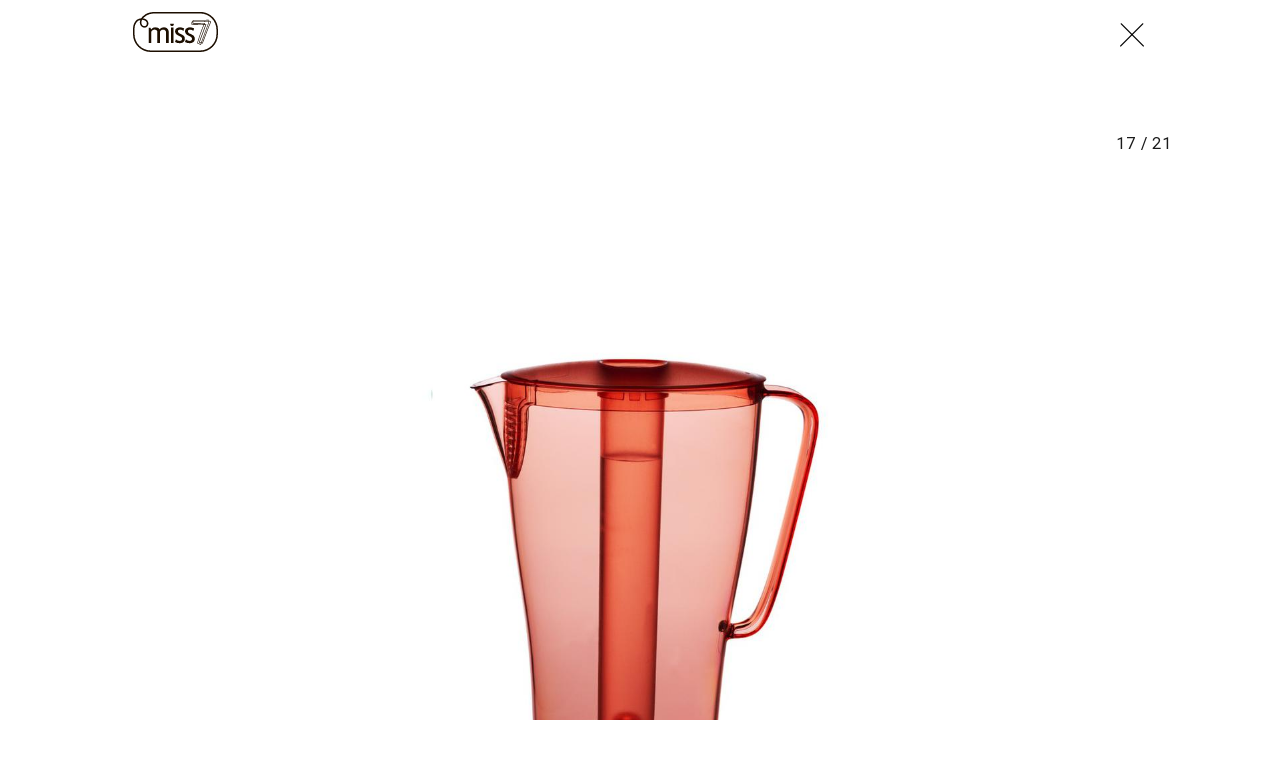

--- FILE ---
content_type: text/html; charset=utf-8
request_url: https://miss7.24sata.hr/galerije/galerija-6819?page=17
body_size: 11671
content:














<!DOCTYPE html>
<html lang="hr" class="no-js">
<head>
    
    
    
        
            <script type="text/javascript">window.gdprAppliesGlobally=true;(function(){function n(e){if(!window.frames[e]){if(document.body&&document.body.firstChild){var t=document.body;var r=document.createElement("iframe");r.style.display="none";r.name=e;r.title=e;t.insertBefore(r,t.firstChild)}else{setTimeout(function(){n(e)},5)}}}function e(r,a,o,c,s){function e(e,t,r,n){if(typeof r!=="function"){return}if(!window[a]){window[a]=[]}var i=false;if(s){i=s(e,n,r)}if(!i){window[a].push({command:e,version:t,callback:r,parameter:n})}}e.stub=true;e.stubVersion=2;function t(n){if(!window[r]||window[r].stub!==true){return}if(!n.data){return}var i=typeof n.data==="string";var e;try{e=i?JSON.parse(n.data):n.data}catch(t){return}if(e[o]){var a=e[o];window[r](a.command,a.version,function(e,t){var r={};r[c]={returnValue:e,success:t,callId:a.callId};n.source.postMessage(i?JSON.stringify(r):r,"*")},a.parameter)}}if(typeof window[r]!=="function"){window[r]=e;if(window.addEventListener){window.addEventListener("message",t,false)}else{window.attachEvent("onmessage",t)}}}e("__tcfapi","__tcfapiBuffer","__tcfapiCall","__tcfapiReturn");n("__tcfapiLocator");(function(e,t){var r=document.createElement("link");r.rel="preconnect";r.as="script";var n=document.createElement("link");n.rel="dns-prefetch";n.as="script";var i=document.createElement("link");i.rel="preload";i.as="script";var a=document.createElement("script");a.id="spcloader";a.type="text/javascript";a["async"]=true;a.charset="utf-8";var o="https://sdk.privacy-center.org/"+e+"/loader.js?target_type=notice&target="+t;if(window.didomiConfig&&window.didomiConfig.user){var c=window.didomiConfig.user;var s=c.country;var d=c.region;if(s){o=o+"&country="+s;if(d){o=o+"&region="+d}}}r.href="https://sdk.privacy-center.org/";n.href="https://sdk.privacy-center.org/";i.href=o;a.src=o;var f=document.getElementsByTagName("script")[0];f.parentNode.insertBefore(r,f);f.parentNode.insertBefore(n,f);f.parentNode.insertBefore(i,f);f.parentNode.insertBefore(a,f)})("49e2dd21-509f-4e31-9f4e-34808af3cb36","qjXPgGPd")})();</script>

        
    

    
        <title>Galerija:  miss7.24sata.hr</title>
    <meta name="description" content="Kako urediti vrt i terasu? ">
    
    

    
    <link href="https://miss7.24sata.hr/lifestyle/kako-urediti-vrt-i-terasu-7020" rel="canonical" />

    
    
    <meta name="news_keywords" content="uređenje vrta, vrtni namještaj, uređenje balkona, uređenje terase">
    


    
        <meta property="fb:pages" content="73490054734" />
    

    <meta charset="UTF-8">
    <meta http-equiv="X-UA-Compatible" content="IE=edge,chrome=1">
    <meta content="width=device-width, initial-scale=1.0, maximum-scale=1.0, minimum-scale=1.0, user-scalable=no" name="viewport">

    <meta name="referrer" content="always" />

    <!-- Chrome, Firefox OS, Opera and Vivaldi -->
    <meta name="theme-color" content="#fff">
    <!-- Windows Phone -->
    <meta name="msapplication-navbutton-color" content="#fff">
    <!-- iOS safari -->
    <meta name="apple-mobile-web-app-status-bar-style" content="#fff">

    <link rel="icon" type="image/x-icon" href="/static/images/favicon/favicon.ico" />
    <link rel="apple-touch-icon" sizes="57x57" href="/static/images/favicon/apple-icon-57x57.png">
    <link rel="apple-touch-icon" sizes="60x60" href="/static/images/favicon/apple-icon-60x60.png">
    <link rel="apple-touch-icon" sizes="72x72" href="/static/images/favicon/apple-icon-72x72.png">
    <link rel="apple-touch-icon" sizes="76x76" href="/static/images/favicon/apple-icon-76x76.png">
    <link rel="apple-touch-icon" sizes="114x114" href="/static/images/favicon/apple-icon-114x114.png">
    <link rel="apple-touch-icon" sizes="120x120" href="/static/images/favicon/apple-icon-120x120.png">
    <link rel="apple-touch-icon" sizes="144x144" href="/static/images/favicon/apple-icon-144x144.png">
    <link rel="apple-touch-icon" sizes="152x152" href="/static/images/favicon/apple-icon-152x152.png">
    <link rel="apple-touch-icon" sizes="180x180" href="/static/images/favicon/apple-icon-180x180.png">
    <link rel="icon" type="image/png" sizes="192x192"  href="/static/images/favicon/android-icon-192x192.png">
    <link rel="icon" type="image/png" sizes="32x32" href="/static/images/favicon/favicon-32x32.png">
    <link rel="icon" type="image/png" sizes="96x96" href="/static/images/favicon/favicon-96x96.png">
    <link rel="icon" type="image/png" sizes="16x16" href="/static/images/favicon/favicon-16x16.png">
    <link rel="manifest" href="/static/images/favicon/manifest.json">

    



    <link href="https://fonts.googleapis.com/css?family=Playfair+Display:400,400i,500,700,900|Source+Sans+Pro:400,400i,700,700i,900|Lora:400,400i,600,600i,700|Roboto+Mono:300,400&amp;subset=latin-ext" rel="stylesheet">

    





<link rel="stylesheet" href="/static/css/grid.css?bust=20161115">

    





<link href="/static/build/styles.b032ef1d3be2f897028d.css" rel="stylesheet" />


    

    
    

    <script src="https://ajax.googleapis.com/ajax/libs/jquery/2.1.3/jquery.min.js"></script>
    <script src="https://imasdk.googleapis.com/js/sdkloader/ima3.js"></script>
    <script src="/static/js/lib/modernizr.custom.92546.js"></script>

    <script>
        if (typeof window.document.createElement('div').style.webkitLineClamp !== 'undefined') {
            document.querySelector('html').classList.add('webkitlineclamp');
        }
    </script>

    <script src="/static/js/lib/picturePolyfill.js"></script>
    <script src="/static/js/lib/video.min.js"></script>

    
    <script async defer src="//assets.pinterest.com/js/pinit.js"></script>

    
        

        
    

    
    

    
    


<!--
       _
__   _(_) _____      ___
\ \ / / |/ _ \ \ /\ / (_) Galerija - gallery
 \ V /| |  __/\ V  V / _
  \_/ |_|\___| \_/\_/ (_)

-->

<!-- doubleclick -->
<script async src="https://pagead2.googlesyndication.com/tag/js/gpt.js"></script>

<script>
    window.dfp_all_slots = [];
    window.dfpDataReady = false;
    window.dfpDisplayTagSlots = [];

    window.googletag = window.googletag || {};
    var googletag = window.googletag;
    googletag.cmd = googletag.cmd || [];

    window.articleAds = undefined;
</script>




<script data-adpushup="False">
    window.adpushupIsEnabled = document.currentScript.dataset.adpushup === 'True';

    var getScreenSize = function(){
        return {
            width: window.innerWidth || document.documentElement.clientWidth || document.body.clientWidth,
            height: window.innerHeight || document.documentElement.clientHeight || document.body.clientHeight
        };
    };

    var getTargetValue = function(width, height, sufix) {
        var target = '' + width + 'x' + height;
        if (sufix) target += '_' + sufix;
        return target;
    };

    var getResTarget = function(sufix) {
        var target = [],
            size = getScreenSize(),
            width,
            height;

        if (sufix) {

            switch (true) {

                case size.width >= 1024 && size.width < 1280:
                    width = 1024;
                    height = 768;
                    break;

                case size.width >= 1280 && size.width < 1366:
                    width = 1280;
                    height = 1024;
                    break;

                case size.width >= 1366 && size.width < 1370:
                    width = 1366;
                    height = 768;
                    break;

                case size.width >= 1370 && size.width < 1440:
                    width = 1370;
                    height = 768;
                    break;

                case size.width >= 1440 && size.width < 1600:
                    width = 1440;
                    height = 900;
                    break;

                case size.width >= 1600 && size.width < 1920:
                    width = 1600;
                    height = 1050;
                    break;

                case size.width >= 1920:
                    width = 1920;
                    height = 1080;
                    break;
            }

            target.push(getTargetValue(width, height, sufix));

        }
        return target;
    };

    var dfp_slots = [],
        slotName = '',
        platform = 'mobile',
        mobileOrDesk = 'mobile',
        loadDfp = false;

    window.mappings = [];
    window.disableInitalLoad = false;

    window.dfp_all_slots.lazyAll = 'lazy_all' === 'lazy_all';
        
    function setDfpLoadPermission(){
        loadDfp = mobileOrDesk.includes(platform) ? true : false;
    }

    function isMobileOrDesk(slotUnit){
        if (slotUnit.includes('AIO')) return mobileOrDesk = 'mobile desktop tablet';
        if (slotUnit.includes('mMiss_')) return mobileOrDesk = 'mobile';
        return mobileOrDesk = 'desktop tablet';
    }

    if (window.innerWidth >= 1367) platform = 'desktop';
    else if (window.innerWidth > 1023 && window.innerWidth < 1367) platform = 'tablet';

    var minRes = getResTarget('min');

    function attemptSetDfpData () {
        if (window.googletag && window.googletag.apiReady) {
            
                isMobileOrDesk('/18981092/Miss_AIO_1');
                setDfpLoadPermission();

                if (loadDfp) {
                    
                        window.dfp_all_slots.push({
                            'id': '/18981092/Miss_AIO_1',
                            'customId': ('/18981092/Miss_AIO_1').split('_').slice(1).join(''),
                            'slot_sizes': [1, 1],
                            'targeting': ['position', 'aio1'],
                            'collapse': true,
                            'outOfPage': true
                        });

                        

                        slotName = 'Miss_AIO_1'.split('_');
                        slotName.shift();

                        window.mappings.push(`mapping1__${slotName.join('')}`);

                        

                        
                            googletag.cmd.push(function() {
                                dfp_slots[1] = googletag.defineOutOfPageSlot('/18981092/Miss_AIO_1', 'divAIO1').addService(googletag.pubads()).setTargeting('position', 'aio1');
                            });
                        
                    

                    googletag.cmd.push(function() {
                        googletag.pubads().setTargeting('platform', platform).setTargeting('cont_type', 'gallery');

                        if (!minRes.join('').includes('undefined')){
                            googletag.pubads().setTargeting('res_min', minRes);
                        }

                        
                            
                            googletag.pubads().setTargeting('site', 'https://miss7.24sata.hr');
                        

                        if (window.disableInitalLoad) googletag.pubads().disableInitialLoad();
                        if (window.adpushupIsEnabled) googletag.pubads().enableSingleRequest();
                        googletag.enableServices();
                    });
                }
            
                isMobileOrDesk('/18981092/Miss_AIO_2');
                setDfpLoadPermission();

                if (loadDfp) {
                    
                        window.dfp_all_slots.push({
                            'id': '/18981092/Miss_AIO_2',
                            'customId': ('/18981092/Miss_AIO_2').split('_').slice(1).join(''),
                            'slot_sizes': [1, 1],
                            'targeting': ['position', 'aio2'],
                            'collapse': true,
                            'outOfPage': true
                        });

                        

                        slotName = 'Miss_AIO_2'.split('_');
                        slotName.shift();

                        window.mappings.push(`mapping2__${slotName.join('')}`);

                        

                        
                            googletag.cmd.push(function() {
                                dfp_slots[2] = googletag.defineOutOfPageSlot('/18981092/Miss_AIO_2', 'divAIO2').addService(googletag.pubads()).setTargeting('position', 'aio2');
                            });
                        
                    

                    googletag.cmd.push(function() {
                        googletag.pubads().setTargeting('platform', platform).setTargeting('cont_type', 'gallery');

                        if (!minRes.join('').includes('undefined')){
                            googletag.pubads().setTargeting('res_min', minRes);
                        }

                        

                        if (window.disableInitalLoad) googletag.pubads().disableInitialLoad();
                        if (window.adpushupIsEnabled) googletag.pubads().enableSingleRequest();
                        googletag.enableServices();
                    });
                }
            
                isMobileOrDesk('/18981092/Miss_Billboard_Top');
                setDfpLoadPermission();

                if (loadDfp) {
                    
                        window.dfp_all_slots.push({
                            'id': '/18981092/Miss_Billboard_Top',
                            'customId': ('/18981092/Miss_Billboard_Top').split('_').slice(1).join(''),
                            'slot_sizes': [[970, 250], [4, 1]],
                            'targeting': ['position', 'billboard'],
                            'collapse': true,
                            'outOfPage': false
                        });

                        window.mapping3 = googletag.sizeMapping()
                            .addSize([1015, 400], [[4, 1], [250, 250], [300, 100], [300, 250], [320, 50], [320, 100], [336, 280], [468, 60], [728, 90], [970, 90], [970, 250], [970, 500], [1280, 250]])
                            .addSize([320, 400], [[4, 1], [250, 250], [300, 100], [300, 250], [320, 50], [320, 100]])
                            .addSize([750, 400], [[4, 1], [250, 250], [300, 100], [300, 250], [320, 50], [320, 100], [336, 280], [468, 60]])
                            .build();
                        

                        slotName = 'Miss_Billboard_Top'.split('_');
                        slotName.shift();

                        window.mappings.push(`mapping3__${slotName.join('')}`);

                        

                        
                    

                    googletag.cmd.push(function() {
                        googletag.pubads().setTargeting('platform', platform).setTargeting('cont_type', 'gallery');

                        if (!minRes.join('').includes('undefined')){
                            googletag.pubads().setTargeting('res_min', minRes);
                        }

                        

                        if (window.disableInitalLoad) googletag.pubads().disableInitialLoad();
                        if (window.adpushupIsEnabled) googletag.pubads().enableSingleRequest();
                        googletag.enableServices();
                    });
                }
            
                isMobileOrDesk('/18981092/Miss_Leaderboard1');
                setDfpLoadPermission();

                if (loadDfp) {
                    
                        window.dfp_all_slots.push({
                            'id': '/18981092/Miss_Leaderboard1',
                            'customId': ('/18981092/Miss_Leaderboard1').split('_').slice(1).join(''),
                            'slot_sizes': [728, 90],
                            'targeting': ['position', 'leaderboard'],
                            'collapse': true,
                            'outOfPage': false
                        });

                        window.mapping4 = googletag.sizeMapping()
                            .addSize([320, 400], [[2, 1], [250, 250], [300, 100], [300, 250], [320, 50], [320, 100]])
                            .addSize([1050, 400], [[2, 1], [250, 250], [300, 100], [300, 250], [320, 50], [320, 100], [468, 60], [728, 90]])
                            .addSize([750, 400], [[2, 1], [250, 250], [300, 100], [300, 250], [320, 50], [320, 100], [468, 60], [728, 90]])
                            .build();
                        

                        slotName = 'Miss_Leaderboard1'.split('_');
                        slotName.shift();

                        window.mappings.push(`mapping4__${slotName.join('')}`);

                        

                        
                    

                    googletag.cmd.push(function() {
                        googletag.pubads().setTargeting('platform', platform).setTargeting('cont_type', 'gallery');

                        if (!minRes.join('').includes('undefined')){
                            googletag.pubads().setTargeting('res_min', minRes);
                        }

                        

                        if (window.disableInitalLoad) googletag.pubads().disableInitialLoad();
                        if (window.adpushupIsEnabled) googletag.pubads().enableSingleRequest();
                        googletag.enableServices();
                    });
                }
            
                isMobileOrDesk('/18981092/mMiss_Rec2');
                setDfpLoadPermission();

                if (loadDfp) {
                    
                        window.dfp_all_slots.push({
                            'id': '/18981092/mMiss_Rec2',
                            'customId': ('/18981092/mMiss_Rec2').split('_').slice(1).join(''),
                            'slot_sizes': [[300, 250], [300, 100], [320, 50], [320, 100], [4, 1], [300, 600], "fluid"],
                            'targeting': ['position', 'rectangle'],
                            'collapse': true,
                            'outOfPage': false
                        });

                        window.mapping5 = googletag.sizeMapping()
                            .addSize([320, 400], [[5, 1], [4, 1], [120, 600], [160, 600], [250, 250], [300, 100], [300, 250], [300, 600], [320, 50], [1, 1], [320, 100]])
                            .build();
                        

                        slotName = 'mMiss_Rec2'.split('_');
                        slotName.shift();

                        window.mappings.push(`mapping5__${slotName.join('')}`);

                        

                        
                    

                    googletag.cmd.push(function() {
                        googletag.pubads().setTargeting('platform', platform).setTargeting('cont_type', 'gallery');

                        if (!minRes.join('').includes('undefined')){
                            googletag.pubads().setTargeting('res_min', minRes);
                        }

                        

                        if (window.disableInitalLoad) googletag.pubads().disableInitialLoad();
                        if (window.adpushupIsEnabled) googletag.pubads().enableSingleRequest();
                        googletag.enableServices();
                    });
                }
            
                isMobileOrDesk('/18981092/mMiss_Rec1');
                setDfpLoadPermission();

                if (loadDfp) {
                    
                        window.dfp_all_slots.push({
                            'id': '/18981092/mMiss_Rec1',
                            'customId': ('/18981092/mMiss_Rec1').split('_').slice(1).join(''),
                            'slot_sizes': [[300, 250], [300, 100], [320, 50], [320, 100], [4, 1], [300, 600], "fluid"],
                            'targeting': ['position', 'btf'],
                            'collapse': true,
                            'outOfPage': false
                        });

                        window.mapping6 = googletag.sizeMapping()
                            .addSize([320, 400], [[5, 1], [4, 1], [120, 600], [160, 600], [250, 250], [300, 100], [300, 250], [300, 600], [320, 50], [1, 1], [320, 100]])
                            .build();
                        

                        slotName = 'mMiss_Rec1'.split('_');
                        slotName.shift();

                        window.mappings.push(`mapping6__${slotName.join('')}`);

                        

                        
                    

                    googletag.cmd.push(function() {
                        googletag.pubads().setTargeting('platform', platform).setTargeting('cont_type', 'gallery');

                        if (!minRes.join('').includes('undefined')){
                            googletag.pubads().setTargeting('res_min', minRes);
                        }

                        

                        if (window.disableInitalLoad) googletag.pubads().disableInitialLoad();
                        if (window.adpushupIsEnabled) googletag.pubads().enableSingleRequest();
                        googletag.enableServices();
                    });
                }
            
                isMobileOrDesk('/18981092/mMiss_Gallery');
                setDfpLoadPermission();

                if (loadDfp) {
                    
                        window.dfp_all_slots.push({
                            'id': '/18981092/mMiss_Gallery',
                            'customId': ('/18981092/mMiss_Gallery').split('_').slice(1).join(''),
                            'slot_sizes': [[4, 1], [300, 250]],
                            'targeting': ['position', 'rectangle'],
                            'collapse': true,
                            'outOfPage': false
                        });

                        window.mapping7 = googletag.sizeMapping()
                            .addSize([320, 400], [[5, 1], [4, 1], [120, 600], [160, 600], [250, 250], [300, 100], [300, 250], [300, 600], [320, 50], [1, 1], [320, 100]])
                            .build();
                        

                        slotName = 'mMiss_Gallery'.split('_');
                        slotName.shift();

                        window.mappings.push(`mapping7__${slotName.join('')}`);

                        

                        
                    

                    googletag.cmd.push(function() {
                        googletag.pubads().setTargeting('platform', platform).setTargeting('cont_type', 'gallery');

                        if (!minRes.join('').includes('undefined')){
                            googletag.pubads().setTargeting('res_min', minRes);
                        }

                        

                        if (window.disableInitalLoad) googletag.pubads().disableInitialLoad();
                        if (window.adpushupIsEnabled) googletag.pubads().enableSingleRequest();
                        googletag.enableServices();
                    });
                }
            
                isMobileOrDesk('/18981092/Miss_Gallery');
                setDfpLoadPermission();

                if (loadDfp) {
                    
                        window.dfp_all_slots.push({
                            'id': '/18981092/Miss_Gallery',
                            'customId': ('/18981092/Miss_Gallery').split('_').slice(1).join(''),
                            'slot_sizes': [[4, 1], [300, 250]],
                            'targeting': ['position', 'rectangle'],
                            'collapse': true,
                            'outOfPage': false
                        });

                        window.mapping8 = googletag.sizeMapping()
                            .addSize([320, 400], [[5, 1], [4, 1], [120, 600], [160, 600], [250, 250], [300, 100], [300, 250], [300, 600], [320, 50], [1, 1], [320, 100]])
                            .build();
                        

                        slotName = 'Miss_Gallery'.split('_');
                        slotName.shift();

                        window.mappings.push(`mapping8__${slotName.join('')}`);

                        

                        
                    

                    googletag.cmd.push(function() {
                        googletag.pubads().setTargeting('platform', platform).setTargeting('cont_type', 'gallery');

                        if (!minRes.join('').includes('undefined')){
                            googletag.pubads().setTargeting('res_min', minRes);
                        }

                        

                        if (window.disableInitalLoad) googletag.pubads().disableInitialLoad();
                        if (window.adpushupIsEnabled) googletag.pubads().enableSingleRequest();
                        googletag.enableServices();
                    });
                }
            

            dfp_slots.forEach(function(slot){
                googletag.display(slot);
                if (window.disableInitalLoad && !window.adpushupIsEnabled) googletag.pubads().refresh([slot]);
            });

            window.dfpDataReady = true;
        } else {
            setTimeout(() => {
                attemptSetDfpData();
            }, 300);
        }
    }

    attemptSetDfpData();
</script>



    
    
        
<script>
    // Google data layer
    var dataLayer = window.dataLayer || [];

    dataLayer.push({
        'siteId': 'MS7',
        'contentId': '6819',
        'pageType': 'gallery',
        'fullChannel': '/galerije/galerija-6819?page=1',
        'contentTitle': '',
        'contentType': 'gallery',
        'channel': 'Life&amp;style',
        'canonicalUrl': 'https://miss7.24sata.hr/galerije/galerija-6819?page=1'
        
    });
</script>


    


    
        <!-- Google Tag Manager -->
<noscript>
    <iframe src="//www.googletagmanager.com/ns.html?id=GTM-PCRFFK6" height="0" width="0" style="display:none;visibility:hidden"></iframe>
</noscript>
<script>(function(w,d,s,l,i){w[l]=w[l]||[];w[l].push({'gtm.start':
    new Date().getTime(),event:'gtm.js'});var f=d.getElementsByTagName(s)[0],
    j=d.createElement(s),dl=l!='dataLayer'?'&l='+l:'';j.async=true;j.src=
    '//www.googletagmanager.com/gtm.js?id='+i+dl;f.parentNode.insertBefore(j,f);
})(window,document,'script','dataLayer','GTM-PCRFFK6');
</script>
<!-- End Google Tag Manager -->

<!-- DotMetrics -->
<script>
/* <![CDATA[ */
(function() {
  window.dm=window.dm||{AjaxData:[]};
  window.dm.defaultMissGalleryID = 4714;
  window.dm.AjaxEvent=function(et,d,ssid,ad){
    dm.AjaxData.push({et:et,d:d,ssid:ssid,ad:ad});
    if(typeof window.DotMetricsObj != 'undefined') {DotMetricsObj.onAjaxDataUpdate();}
  };
  var d=document,
  h=d.getElementsByTagName('head')[0],
  s=d.createElement('script');
  s.type='text/javascript';
  s.async=true;
  s.src='https://script.dotmetrics.net/door.js?id=4714';
  h.appendChild(s);
}());
/* ]]> */
</script>
<!-- End DotMetrics -->
    

    
    <script>
    (function(u, p, s, c, r) {
         u[r] = u[r] || function(p) {
             (u[r].q = u[r].q || []).push(p)
         }, u[r].ls = 1 * new Date();
         var a = p.createElement(s),
             m = p.getElementsByTagName(s)[0];
         a.async = 1;
         a.src = c;
         m.parentNode.insertBefore(a, m)
     })
     (window, document, 'script', '//files.upscore.com/async/upScore.js', 'upScore');
     upScore({
         config: {
             domain: 'miss7.24sata.hr',
             article: '.article__text',
             track_positions: false
         },
         data: {
             section: 'gallery,other',
             pubdate: '',
             author: '',
             object_type: 'gallery',
             
             custom_sponsored: 0
         }
     });
</script>



    

    
        <script async src="//www.ezojs.com/ezoic/sa.min.js"></script>
        <script>
            window.ezstandalone = window.ezstandalone || {};
            ezstandalone.cmd = ezstandalone.cmd || [];
            ezstandalone.cmd.push(function() {
                ezstandalone.enableConsent();
                ezstandalone.define(100);
                ezstandalone.enable();
                ezstandalone.display();
            });
        </script>
    

    
    <script charset="UTF-8" src="https://s-eu-1.pushpushgo.com/js/668f8c0c29d2db0dbe13eff8.js" async="async"></script>
</head>

<body class="standalone_gallery" style="" data-didomi-disabled="False" data-bodyextrainfo="">

    
    



<div class="header_wrapper gallery_shadowless">
    <div class="container">
        <header class="header cf header__gallery">
            <a class="header__logo" href="/" title="miss7.24sata.hr">
                <span class="header__logo_heading">
                    <img class="header__logo_img header__logo_img" title="miss7.24sata.hr" alt="miss7.24sata.hr" src="/static/images/header/miss7-logo.svg?bust=20161208">
                </span>
            </a>
            
                <a class="gallery__close_btn mfp-close" href="/lifestyle/kako-urediti-vrt-i-terasu-7020" title="Zatvori galeriju (Esc)">
                    <i class="icon icon-cross"></i>
                </a>
            
        </header>
    </div>
</div>



    
    









<div class="body_wrap">
    <div class="body_inner_wrap">
        <div class="content__wrap container container--content">
            <div class="column_content">
                <div class="column_content__inner">
                    <div class="dfp_banner dfp_banner--Leaderboard dfp_banner--Leaderboard_top">
                        <div id='divBillboardTop'>
    <script>
        window.dfpDisplayTagSlots.push('divBillboardTop');
    </script>
</div>

                    </div>
                    <div class="gallery__info">
                        <h2 class="gallery__info--title js_galleryTitle"></h2>
                        <h2 class="gallery__info--title js_recommendedTitle">Preporučene galerije</h2>
                        <h2 class="js_galleryInfoCounter">
                            <span class="gallery__info--counter js_galleryCurrent"></span>
                            <span class="gallery__info--counter">/</span>
                            <span class="gallery__info--counter js_galleryLength">21</span>
                        </h2>
                    </div>
                    <div class="gallery" data-galtype="modal">
                        <div id="fs_gallery" class="gallery__slider_wrap fs_gallery">
                            <div id="gallery__slider"
                                class="js_royal royalSlider rsDefault gallery__slider"
                                data-history="true"
                                data-slideshow="3000"
                                data-bnrs="5">

                                
                                    
                                        

                                        <div class="gallery__slider_item 1  no_padding js_galleryItem"
                                            data-history-uri="?page=1"
                                            data-history-title=""
                                            data-description=""
                                            data-author=""
                                            data-order="1">
                                            
                                                
                                                    
                                                        <a class="rsImg" href="/media/img/22/73/ed006295ff6a6ffabaa8.jpeg"></a>
                                                    
                                                

                                            

                                            

                                            
                                                <span class="rsTmb">
                                                    
    <picture data-alt="" data-default-src="/media/img/b2/14/ffa0f6b8c22fcf67e190.jpeg">

        
            <source srcset="/media/img/b2/14/ffa0f6b8c22fcf67e190.jpeg" data-size="70x70" />
        

        <img class="gallery__slider_thumb" src="/media/img/b2/14/ffa0f6b8c22fcf67e190.jpeg" alt="" data-size="70x70" />

        <noscript>
            <img class="gallery__slider_thumb" src="/media/img/b2/14/ffa0f6b8c22fcf67e190.jpeg" alt="" />
        </noscript>
    </picture>


                                                </span>
                                            
                                        </div>

                                        

                                    
                                
                                    
                                        

                                        <div class="gallery__slider_item 2  no_padding js_galleryItem"
                                            data-history-uri="?page=2"
                                            data-history-title=""
                                            data-description=""
                                            data-author=""
                                            data-order="2">
                                            
                                                
                                                    
                                                        <a class="rsImg" href="/media/img/f1/85/ca06341fbca95b7cd8bd.jpeg"></a>
                                                    
                                                

                                            

                                            

                                            
                                                <span class="rsTmb">
                                                    
    <picture data-alt="" data-default-src="/media/img/b2/ed/7d6199771e911661be5f.jpeg">

        
            <source srcset="/media/img/b2/ed/7d6199771e911661be5f.jpeg" data-size="70x70" />
        

        <img class="gallery__slider_thumb" src="/media/img/b2/ed/7d6199771e911661be5f.jpeg" alt="" data-size="70x70" />

        <noscript>
            <img class="gallery__slider_thumb" src="/media/img/b2/ed/7d6199771e911661be5f.jpeg" alt="" />
        </noscript>
    </picture>


                                                </span>
                                            
                                        </div>

                                        

                                    
                                
                                    
                                        

                                        <div class="gallery__slider_item 3  no_padding js_galleryItem"
                                            data-history-uri="?page=3"
                                            data-history-title=""
                                            data-description=""
                                            data-author=""
                                            data-order="3">
                                            
                                                
                                                    
                                                        <a class="rsImg" href="/media/img/b7/35/b04a7b48d25d26634ed8.jpeg"></a>
                                                    
                                                

                                            

                                            

                                            
                                                <span class="rsTmb">
                                                    
    <picture data-alt="" data-default-src="/media/img/15/2a/0da371d6390536dc75d2.jpeg">

        
            <source srcset="/media/img/15/2a/0da371d6390536dc75d2.jpeg" data-size="70x70" />
        

        <img class="gallery__slider_thumb" src="/media/img/15/2a/0da371d6390536dc75d2.jpeg" alt="" data-size="70x70" />

        <noscript>
            <img class="gallery__slider_thumb" src="/media/img/15/2a/0da371d6390536dc75d2.jpeg" alt="" />
        </noscript>
    </picture>


                                                </span>
                                            
                                        </div>

                                        
                                            
                                            <div class="gallery__banner_item js_galleryBanner">
                                                <div class="fold_gallery__lazy_banner hidden visible_mobile">
                                                    <div class="text-center dfp_banner">
                                                        <div id='mMiss_Gallery'>
    <script>
        window.dfpDisplayTagSlots.push('mMiss_Gallery');
    </script>
</div>

                                                    </div>
                                                </div>

                                                <div class="dfp_banner dfp_banner--Leaderboard">
                                                    <div id='Miss_Gallery'>
    <script>
        window.dfpDisplayTagSlots.push('Miss_Gallery');
    </script>
</div>

                                                </div>
                                            </div>
                                        

                                    
                                
                                    
                                        

                                        <div class="gallery__slider_item 4  no_padding js_galleryItem"
                                            data-history-uri="?page=4"
                                            data-history-title=""
                                            data-description=""
                                            data-author=""
                                            data-order="4">
                                            
                                                
                                                    
                                                        <a class="rsImg" href="/media/img/ef/e7/2fe47086e1f8613bb455.jpeg"></a>
                                                    
                                                

                                            

                                            

                                            
                                                <span class="rsTmb">
                                                    
    <picture data-alt="" data-default-src="/media/img/e5/e2/7ce80fd4e23bc1b09bd2.jpeg">

        
            <source srcset="/media/img/e5/e2/7ce80fd4e23bc1b09bd2.jpeg" data-size="70x70" />
        

        <img class="gallery__slider_thumb" src="/media/img/e5/e2/7ce80fd4e23bc1b09bd2.jpeg" alt="" data-size="70x70" />

        <noscript>
            <img class="gallery__slider_thumb" src="/media/img/e5/e2/7ce80fd4e23bc1b09bd2.jpeg" alt="" />
        </noscript>
    </picture>


                                                </span>
                                            
                                        </div>

                                        

                                    
                                
                                    
                                        

                                        <div class="gallery__slider_item 5  no_padding js_galleryItem"
                                            data-history-uri="?page=5"
                                            data-history-title=""
                                            data-description=""
                                            data-author=""
                                            data-order="5">
                                            
                                                
                                                    
                                                        <a class="rsImg" href="/media/img/fc/98/5fa1f8798f6cfc73fe81.jpeg"></a>
                                                    
                                                

                                            

                                            

                                            
                                                <span class="rsTmb">
                                                    
    <picture data-alt="" data-default-src="/media/img/69/13/d8f1b87a3bc57ff2819c.jpeg">

        
            <source srcset="/media/img/69/13/d8f1b87a3bc57ff2819c.jpeg" data-size="70x70" />
        

        <img class="gallery__slider_thumb" src="/media/img/69/13/d8f1b87a3bc57ff2819c.jpeg" alt="" data-size="70x70" />

        <noscript>
            <img class="gallery__slider_thumb" src="/media/img/69/13/d8f1b87a3bc57ff2819c.jpeg" alt="" />
        </noscript>
    </picture>


                                                </span>
                                            
                                        </div>

                                        

                                    
                                
                                    
                                        

                                        <div class="gallery__slider_item 6  no_padding js_galleryItem"
                                            data-history-uri="?page=6"
                                            data-history-title=""
                                            data-description=""
                                            data-author=""
                                            data-order="6">
                                            
                                                
                                                    
                                                        <a class="rsImg" href="/media/img/c5/49/1d457c4496349d0a57cb.jpeg"></a>
                                                    
                                                

                                            

                                            

                                            
                                                <span class="rsTmb">
                                                    
    <picture data-alt="" data-default-src="/media/img/0a/2d/f92752978ae9ea326eb7.jpeg">

        
            <source srcset="/media/img/0a/2d/f92752978ae9ea326eb7.jpeg" data-size="70x70" />
        

        <img class="gallery__slider_thumb" src="/media/img/0a/2d/f92752978ae9ea326eb7.jpeg" alt="" data-size="70x70" />

        <noscript>
            <img class="gallery__slider_thumb" src="/media/img/0a/2d/f92752978ae9ea326eb7.jpeg" alt="" />
        </noscript>
    </picture>


                                                </span>
                                            
                                        </div>

                                        
                                            
                                            <div class="gallery__banner_item js_galleryBanner">
                                                <div class="fold_gallery__lazy_banner hidden visible_mobile">
                                                    <div class="text-center dfp_banner">
                                                        <div id='mMiss_Gallery'>
    <script>
        window.dfpDisplayTagSlots.push('mMiss_Gallery');
    </script>
</div>

                                                    </div>
                                                </div>

                                                <div class="dfp_banner dfp_banner--Leaderboard">
                                                    <div id='Miss_Gallery'>
    <script>
        window.dfpDisplayTagSlots.push('Miss_Gallery');
    </script>
</div>

                                                </div>
                                            </div>
                                        

                                    
                                
                                    
                                        

                                        <div class="gallery__slider_item 7  no_padding js_galleryItem"
                                            data-history-uri="?page=7"
                                            data-history-title=""
                                            data-description=""
                                            data-author=""
                                            data-order="7">
                                            
                                                
                                                    
                                                        <a class="rsImg" href="/media/img/22/fd/7fb17c3aec8175cda232.jpeg"></a>
                                                    
                                                

                                            

                                            

                                            
                                                <span class="rsTmb">
                                                    
    <picture data-alt="" data-default-src="/media/img/5b/41/7605ed134ccac239a48e.jpeg">

        
            <source srcset="/media/img/5b/41/7605ed134ccac239a48e.jpeg" data-size="70x70" />
        

        <img class="gallery__slider_thumb" src="/media/img/5b/41/7605ed134ccac239a48e.jpeg" alt="" data-size="70x70" />

        <noscript>
            <img class="gallery__slider_thumb" src="/media/img/5b/41/7605ed134ccac239a48e.jpeg" alt="" />
        </noscript>
    </picture>


                                                </span>
                                            
                                        </div>

                                        

                                    
                                
                                    
                                        

                                        <div class="gallery__slider_item 8  no_padding js_galleryItem"
                                            data-history-uri="?page=8"
                                            data-history-title=""
                                            data-description=""
                                            data-author=""
                                            data-order="8">
                                            
                                                
                                                    
                                                        <a class="rsImg" href="/media/img/50/7b/8c40e3a68b0ac74fae84.jpeg"></a>
                                                    
                                                

                                            

                                            

                                            
                                                <span class="rsTmb">
                                                    
    <picture data-alt="" data-default-src="/media/img/29/3e/12e2341f8c15f8b6d8d7.jpeg">

        
            <source srcset="/media/img/29/3e/12e2341f8c15f8b6d8d7.jpeg" data-size="70x70" />
        

        <img class="gallery__slider_thumb" src="/media/img/29/3e/12e2341f8c15f8b6d8d7.jpeg" alt="" data-size="70x70" />

        <noscript>
            <img class="gallery__slider_thumb" src="/media/img/29/3e/12e2341f8c15f8b6d8d7.jpeg" alt="" />
        </noscript>
    </picture>


                                                </span>
                                            
                                        </div>

                                        

                                    
                                
                                    
                                        

                                        <div class="gallery__slider_item 9  no_padding js_galleryItem"
                                            data-history-uri="?page=9"
                                            data-history-title=""
                                            data-description=""
                                            data-author=""
                                            data-order="9">
                                            
                                                
                                                    
                                                        <a class="rsImg" href="/media/img/92/15/cd4ae1160430bdca0a3a.jpeg"></a>
                                                    
                                                

                                            

                                            

                                            
                                                <span class="rsTmb">
                                                    
    <picture data-alt="" data-default-src="/media/img/01/82/556be6f6add123b1e1ab.jpeg">

        
            <source srcset="/media/img/01/82/556be6f6add123b1e1ab.jpeg" data-size="70x70" />
        

        <img class="gallery__slider_thumb" src="/media/img/01/82/556be6f6add123b1e1ab.jpeg" alt="" data-size="70x70" />

        <noscript>
            <img class="gallery__slider_thumb" src="/media/img/01/82/556be6f6add123b1e1ab.jpeg" alt="" />
        </noscript>
    </picture>


                                                </span>
                                            
                                        </div>

                                        
                                            
                                            <div class="gallery__banner_item js_galleryBanner">
                                                <div class="fold_gallery__lazy_banner hidden visible_mobile">
                                                    <div class="text-center dfp_banner">
                                                        <div id='mMiss_Gallery'>
    <script>
        window.dfpDisplayTagSlots.push('mMiss_Gallery');
    </script>
</div>

                                                    </div>
                                                </div>

                                                <div class="dfp_banner dfp_banner--Leaderboard">
                                                    <div id='Miss_Gallery'>
    <script>
        window.dfpDisplayTagSlots.push('Miss_Gallery');
    </script>
</div>

                                                </div>
                                            </div>
                                        

                                    
                                
                                    
                                        

                                        <div class="gallery__slider_item 10  no_padding js_galleryItem"
                                            data-history-uri="?page=10"
                                            data-history-title=""
                                            data-description=""
                                            data-author=""
                                            data-order="10">
                                            
                                                
                                                    
                                                        <a class="rsImg" href="/media/img/1e/6a/f5e96cf0113cf5f3e26c.jpeg"></a>
                                                    
                                                

                                            

                                            

                                            
                                                <span class="rsTmb">
                                                    
    <picture data-alt="" data-default-src="/media/img/0c/84/d9a78a790d70f6e1b23e.jpeg">

        
            <source srcset="/media/img/0c/84/d9a78a790d70f6e1b23e.jpeg" data-size="70x70" />
        

        <img class="gallery__slider_thumb" src="/media/img/0c/84/d9a78a790d70f6e1b23e.jpeg" alt="" data-size="70x70" />

        <noscript>
            <img class="gallery__slider_thumb" src="/media/img/0c/84/d9a78a790d70f6e1b23e.jpeg" alt="" />
        </noscript>
    </picture>


                                                </span>
                                            
                                        </div>

                                        

                                    
                                
                                    
                                        

                                        <div class="gallery__slider_item 11  no_padding js_galleryItem"
                                            data-history-uri="?page=11"
                                            data-history-title=""
                                            data-description=""
                                            data-author=""
                                            data-order="11">
                                            
                                                
                                                    
                                                        <a class="rsImg" href="/media/img/94/88/5392a9e43cf7b9a4c666.jpeg"></a>
                                                    
                                                

                                            

                                            

                                            
                                                <span class="rsTmb">
                                                    
    <picture data-alt="" data-default-src="/media/img/40/97/79cded8ea17d957b1c0d.jpeg">

        
            <source srcset="/media/img/40/97/79cded8ea17d957b1c0d.jpeg" data-size="70x70" />
        

        <img class="gallery__slider_thumb" src="/media/img/40/97/79cded8ea17d957b1c0d.jpeg" alt="" data-size="70x70" />

        <noscript>
            <img class="gallery__slider_thumb" src="/media/img/40/97/79cded8ea17d957b1c0d.jpeg" alt="" />
        </noscript>
    </picture>


                                                </span>
                                            
                                        </div>

                                        

                                    
                                
                                    
                                        

                                        <div class="gallery__slider_item 12  no_padding js_galleryItem"
                                            data-history-uri="?page=12"
                                            data-history-title=""
                                            data-description=""
                                            data-author=""
                                            data-order="12">
                                            
                                                
                                                    
                                                        <a class="rsImg" href="/media/img/8f/20/bb128463475f7d81fb1c.jpeg"></a>
                                                    
                                                

                                            

                                            

                                            
                                                <span class="rsTmb">
                                                    
    <picture data-alt="" data-default-src="/media/img/03/25/b8601732783df6393924.jpeg">

        
            <source srcset="/media/img/03/25/b8601732783df6393924.jpeg" data-size="70x70" />
        

        <img class="gallery__slider_thumb" src="/media/img/03/25/b8601732783df6393924.jpeg" alt="" data-size="70x70" />

        <noscript>
            <img class="gallery__slider_thumb" src="/media/img/03/25/b8601732783df6393924.jpeg" alt="" />
        </noscript>
    </picture>


                                                </span>
                                            
                                        </div>

                                        
                                            
                                            <div class="gallery__banner_item js_galleryBanner">
                                                <div class="fold_gallery__lazy_banner hidden visible_mobile">
                                                    <div class="text-center dfp_banner">
                                                        <div id='mMiss_Gallery'>
    <script>
        window.dfpDisplayTagSlots.push('mMiss_Gallery');
    </script>
</div>

                                                    </div>
                                                </div>

                                                <div class="dfp_banner dfp_banner--Leaderboard">
                                                    <div id='Miss_Gallery'>
    <script>
        window.dfpDisplayTagSlots.push('Miss_Gallery');
    </script>
</div>

                                                </div>
                                            </div>
                                        

                                    
                                
                                    
                                        

                                        <div class="gallery__slider_item 13  no_padding js_galleryItem"
                                            data-history-uri="?page=13"
                                            data-history-title=""
                                            data-description=""
                                            data-author=""
                                            data-order="13">
                                            
                                                
                                                    
                                                        <a class="rsImg" href="/media/img/cd/b1/7ff9cfe7b23d048d7cd2.jpeg"></a>
                                                    
                                                

                                            

                                            

                                            
                                                <span class="rsTmb">
                                                    
    <picture data-alt="" data-default-src="/media/img/d8/12/1b85f04e5a6ddf85fc81.jpeg">

        
            <source srcset="/media/img/d8/12/1b85f04e5a6ddf85fc81.jpeg" data-size="70x70" />
        

        <img class="gallery__slider_thumb" src="/media/img/d8/12/1b85f04e5a6ddf85fc81.jpeg" alt="" data-size="70x70" />

        <noscript>
            <img class="gallery__slider_thumb" src="/media/img/d8/12/1b85f04e5a6ddf85fc81.jpeg" alt="" />
        </noscript>
    </picture>


                                                </span>
                                            
                                        </div>

                                        

                                    
                                
                                    
                                        

                                        <div class="gallery__slider_item 14  no_padding js_galleryItem"
                                            data-history-uri="?page=14"
                                            data-history-title=""
                                            data-description=""
                                            data-author=""
                                            data-order="14">
                                            
                                                
                                                    
                                                        <a class="rsImg" href="/media/img/72/ee/b3580d657c7a2020e9ac.jpeg"></a>
                                                    
                                                

                                            

                                            

                                            
                                                <span class="rsTmb">
                                                    
    <picture data-alt="" data-default-src="/media/img/c0/46/08aa013e2b58b213f637.jpeg">

        
            <source srcset="/media/img/c0/46/08aa013e2b58b213f637.jpeg" data-size="70x70" />
        

        <img class="gallery__slider_thumb" src="/media/img/c0/46/08aa013e2b58b213f637.jpeg" alt="" data-size="70x70" />

        <noscript>
            <img class="gallery__slider_thumb" src="/media/img/c0/46/08aa013e2b58b213f637.jpeg" alt="" />
        </noscript>
    </picture>


                                                </span>
                                            
                                        </div>

                                        

                                    
                                
                                    
                                        

                                        <div class="gallery__slider_item 15  no_padding js_galleryItem"
                                            data-history-uri="?page=15"
                                            data-history-title=""
                                            data-description=""
                                            data-author=""
                                            data-order="15">
                                            
                                                
                                                    
                                                        <a class="rsImg" href="/media/img/fa/b4/36d5193211c644d70d75.jpeg"></a>
                                                    
                                                

                                            

                                            

                                            
                                                <span class="rsTmb">
                                                    
    <picture data-alt="" data-default-src="/media/img/e8/2b/4deb16dca3cdbb898df8.jpeg">

        
            <source srcset="/media/img/e8/2b/4deb16dca3cdbb898df8.jpeg" data-size="70x70" />
        

        <img class="gallery__slider_thumb" src="/media/img/e8/2b/4deb16dca3cdbb898df8.jpeg" alt="" data-size="70x70" />

        <noscript>
            <img class="gallery__slider_thumb" src="/media/img/e8/2b/4deb16dca3cdbb898df8.jpeg" alt="" />
        </noscript>
    </picture>


                                                </span>
                                            
                                        </div>

                                        
                                            
                                            <div class="gallery__banner_item js_galleryBanner">
                                                <div class="fold_gallery__lazy_banner hidden visible_mobile">
                                                    <div class="text-center dfp_banner">
                                                        <div id='mMiss_Gallery'>
    <script>
        window.dfpDisplayTagSlots.push('mMiss_Gallery');
    </script>
</div>

                                                    </div>
                                                </div>

                                                <div class="dfp_banner dfp_banner--Leaderboard">
                                                    <div id='Miss_Gallery'>
    <script>
        window.dfpDisplayTagSlots.push('Miss_Gallery');
    </script>
</div>

                                                </div>
                                            </div>
                                        

                                    
                                
                                    
                                        

                                        <div class="gallery__slider_item 16  no_padding js_galleryItem"
                                            data-history-uri="?page=16"
                                            data-history-title=""
                                            data-description=""
                                            data-author=""
                                            data-order="16">
                                            
                                                
                                                    
                                                        <a class="rsImg" href="/media/img/83/3b/689e909ff92e6f6405a9.jpeg"></a>
                                                    
                                                

                                            

                                            

                                            
                                                <span class="rsTmb">
                                                    
    <picture data-alt="" data-default-src="/media/img/fe/01/04c8aa0dbf8356e249e3.jpeg">

        
            <source srcset="/media/img/fe/01/04c8aa0dbf8356e249e3.jpeg" data-size="70x70" />
        

        <img class="gallery__slider_thumb" src="/media/img/fe/01/04c8aa0dbf8356e249e3.jpeg" alt="" data-size="70x70" />

        <noscript>
            <img class="gallery__slider_thumb" src="/media/img/fe/01/04c8aa0dbf8356e249e3.jpeg" alt="" />
        </noscript>
    </picture>


                                                </span>
                                            
                                        </div>

                                        

                                    
                                
                                    
                                        

                                        <div class="gallery__slider_item 17 is_current no_padding js_galleryItem"
                                            data-history-uri="?page=17"
                                            data-history-title=""
                                            data-description=""
                                            data-author=""
                                            data-order="17">
                                            
                                                
                                                    
                                                        
                                                            
    <picture data-alt="" data-default-src="/media/img/82/4f/1437fcdd6431ab63b2dc.jpeg">

        
            <source srcset="/media/img/82/4f/1437fcdd6431ab63b2dc.jpeg" data-size="943xNone" />
        

        <img class="rsImg" src="/media/img/82/4f/1437fcdd6431ab63b2dc.jpeg" alt="" data-size="943xNone" />

        <noscript>
            <img class="rsImg" src="/media/img/82/4f/1437fcdd6431ab63b2dc.jpeg" alt="" />
        </noscript>
    </picture>


                                                        
                                                    
                                                

                                            

                                            

                                            
                                                <span class="rsTmb">
                                                    
    <picture data-alt="" data-default-src="/media/img/3e/f4/a727e279df71190818ab.jpeg">

        
            <source srcset="/media/img/3e/f4/a727e279df71190818ab.jpeg" data-size="70x70" />
        

        <img class="gallery__slider_thumb" src="/media/img/3e/f4/a727e279df71190818ab.jpeg" alt="" data-size="70x70" />

        <noscript>
            <img class="gallery__slider_thumb" src="/media/img/3e/f4/a727e279df71190818ab.jpeg" alt="" />
        </noscript>
    </picture>


                                                </span>
                                            
                                        </div>

                                        

                                    
                                
                                    
                                        

                                        <div class="gallery__slider_item 18  no_padding js_galleryItem"
                                            data-history-uri="?page=18"
                                            data-history-title=""
                                            data-description=""
                                            data-author=""
                                            data-order="18">
                                            
                                                
                                                    
                                                        <a class="rsImg" href="/media/img/24/2d/54df8508de1425d82e65.jpeg"></a>
                                                    
                                                

                                            

                                            

                                            
                                                <span class="rsTmb">
                                                    
    <picture data-alt="" data-default-src="/media/img/02/6f/cf90930d176c3962823f.jpeg">

        
            <source srcset="/media/img/02/6f/cf90930d176c3962823f.jpeg" data-size="70x70" />
        

        <img class="gallery__slider_thumb" src="/media/img/02/6f/cf90930d176c3962823f.jpeg" alt="" data-size="70x70" />

        <noscript>
            <img class="gallery__slider_thumb" src="/media/img/02/6f/cf90930d176c3962823f.jpeg" alt="" />
        </noscript>
    </picture>


                                                </span>
                                            
                                        </div>

                                        
                                            
                                            <div class="gallery__banner_item js_galleryBanner">
                                                <div class="fold_gallery__lazy_banner hidden visible_mobile">
                                                    <div class="text-center dfp_banner">
                                                        <div id='mMiss_Gallery'>
    <script>
        window.dfpDisplayTagSlots.push('mMiss_Gallery');
    </script>
</div>

                                                    </div>
                                                </div>

                                                <div class="dfp_banner dfp_banner--Leaderboard">
                                                    <div id='Miss_Gallery'>
    <script>
        window.dfpDisplayTagSlots.push('Miss_Gallery');
    </script>
</div>

                                                </div>
                                            </div>
                                        

                                    
                                
                                    
                                        

                                        <div class="gallery__slider_item 19  no_padding js_galleryItem"
                                            data-history-uri="?page=19"
                                            data-history-title=""
                                            data-description=""
                                            data-author=""
                                            data-order="19">
                                            
                                                
                                                    
                                                        <a class="rsImg" href="/media/img/ce/0e/2dadffe9bd0807bc7a3e.jpeg"></a>
                                                    
                                                

                                            

                                            

                                            
                                                <span class="rsTmb">
                                                    
    <picture data-alt="" data-default-src="/media/img/46/e4/fa395438e63b77031945.jpeg">

        
            <source srcset="/media/img/46/e4/fa395438e63b77031945.jpeg" data-size="70x70" />
        

        <img class="gallery__slider_thumb" src="/media/img/46/e4/fa395438e63b77031945.jpeg" alt="" data-size="70x70" />

        <noscript>
            <img class="gallery__slider_thumb" src="/media/img/46/e4/fa395438e63b77031945.jpeg" alt="" />
        </noscript>
    </picture>


                                                </span>
                                            
                                        </div>

                                        

                                    
                                
                                    
                                        

                                        <div class="gallery__slider_item 20  no_padding js_galleryItem"
                                            data-history-uri="?page=20"
                                            data-history-title=""
                                            data-description=""
                                            data-author=""
                                            data-order="20">
                                            
                                                
                                                    
                                                        <a class="rsImg" href="/media/img/4b/16/fc8e1dcae6a50961d837.jpeg"></a>
                                                    
                                                

                                            

                                            

                                            
                                                <span class="rsTmb">
                                                    
    <picture data-alt="" data-default-src="/media/img/a7/13/c35435886d1d2ea4ecac.jpeg">

        
            <source srcset="/media/img/a7/13/c35435886d1d2ea4ecac.jpeg" data-size="70x70" />
        

        <img class="gallery__slider_thumb" src="/media/img/a7/13/c35435886d1d2ea4ecac.jpeg" alt="" data-size="70x70" />

        <noscript>
            <img class="gallery__slider_thumb" src="/media/img/a7/13/c35435886d1d2ea4ecac.jpeg" alt="" />
        </noscript>
    </picture>


                                                </span>
                                            
                                        </div>

                                        

                                    
                                
                                    
                                        

                                        <div class="gallery__slider_item 21  no_padding js_galleryItem"
                                            data-history-uri="?page=21"
                                            data-history-title=""
                                            data-description=""
                                            data-author=""
                                            data-order="21">
                                            
                                                
                                                    
                                                        <a class="rsImg" href="/media/img/ag/e0/e9ee79b041a381177899.jpeg"></a>
                                                    
                                                

                                            

                                            

                                            
                                                <span class="rsTmb">
                                                    
    <picture data-alt="" data-default-src="/media/img/21/18/c586614c35f8546e6268.jpeg">

        
            <source srcset="/media/img/21/18/c586614c35f8546e6268.jpeg" data-size="70x70" />
        

        <img class="gallery__slider_thumb" src="/media/img/21/18/c586614c35f8546e6268.jpeg" alt="" data-size="70x70" />

        <noscript>
            <img class="gallery__slider_thumb" src="/media/img/21/18/c586614c35f8546e6268.jpeg" alt="" />
        </noscript>
    </picture>


                                                </span>
                                            
                                        </div>

                                        
                                            
                                            <div class="gallery__banner_item js_galleryBanner">
                                                <div class="fold_gallery__lazy_banner hidden visible_mobile">
                                                    <div class="text-center dfp_banner">
                                                        <div id='mMiss_Gallery'>
    <script>
        window.dfpDisplayTagSlots.push('mMiss_Gallery');
    </script>
</div>

                                                    </div>
                                                </div>

                                                <div class="dfp_banner dfp_banner--Leaderboard">
                                                    <div id='Miss_Gallery'>
    <script>
        window.dfpDisplayTagSlots.push('Miss_Gallery');
    </script>
</div>

                                                </div>
                                            </div>
                                        

                                    
                                
                                <div class="recommended_galleries">
                                    <div class="grid-container">
    
</div>

                                </div>
                            </div>
                            <div class="gallery__image-info js_galleryImageInfo">
                                <h3 class="gallery__image-info--ad-disclaimer js_galleryAdDisclaimer">OGLAŠAVANJE</h3>
                                <h3 class="gallery__image-info--title js_galleryImageTitle"></h3>
                                <h3 class="gallery__image-info--collection js_galleryImageCollection"></h3>
                            </div> 
                            <div class="gallery__functions js_galleryControllers" data-absolute-url="/galerije/galerija-6819">
                                <a class="gallery__control_btn gallery__control_btn--prev js_galleryPrev" id="slider-prev" href="/galerije/galerija-6819?page=16">
                                    <img src="/static/images/widget/arrow-left-gallery.png" alt="Previous" class="gallery__arrow">
                                </a>
                                <a class="gallery__control_btn gallery__control_btn--next js_galleryNext" id="slider-next" href="/galerije/galerija-6819?page=18">
                                    <img src="/static/images/widget/arrow-left-gallery.png" alt="Next" class="gallery__arrow gallery__arrow--flip">
                                </a>
                            </div>
                        </div>
                    </div>
                </div>
            </div>
        </div>
    </div>
</div>


    <!-- Schema Markup - gallery -->
<script type="application/ld+json">
{
    "@context": "http://schema.org",
    "@type": "ImageGallery",
    "description": "Kako urediti vrt i terasu? ",
    "keywords": "uređenje balkona,uređenje terase,uređenje vrta,vrtni namještaj",
    "associatedMedia": [
    
        {
    "@context": "https://schema.org",
    "@type": "ImageObject",
    "contentUrl": "https://miss7.24sata.hr/media/img/b9/8d/a6a4fa6d9f976c6033d3.jpeg",
    "caption": "",
    "width": 768,
    "height": 1024,
    "uploadDate": "2015-05-06T14:20:05.510211+02:00",
    "creditText": ""
}

    ,
    
    
        {
    "@context": "https://schema.org",
    "@type": "ImageObject",
    "contentUrl": "https://miss7.24sata.hr/media/img/8d/28/e94e4b9814643ffe0a02.jpeg",
    "caption": "",
    "width": 768,
    "height": 1024,
    "uploadDate": "2015-05-06T14:20:12.142912+02:00",
    "creditText": ""
}

    ,
    
    
        {
    "@context": "https://schema.org",
    "@type": "ImageObject",
    "contentUrl": "https://miss7.24sata.hr/media/img/a7/85/e4964408b081fa88c24f.jpeg",
    "caption": "",
    "width": 768,
    "height": 1024,
    "uploadDate": "2015-05-06T14:20:04.215184+02:00",
    "creditText": ""
}

    ,
    
    
        {
    "@context": "https://schema.org",
    "@type": "ImageObject",
    "contentUrl": "https://miss7.24sata.hr/media/img/ca/0c/96c20d9f895d4ce4dc64.jpeg",
    "caption": "",
    "width": 768,
    "height": 1024,
    "uploadDate": "2015-05-06T14:20:17.056423+02:00",
    "creditText": ""
}

    ,
    
    
        {
    "@context": "https://schema.org",
    "@type": "ImageObject",
    "contentUrl": "https://miss7.24sata.hr/media/img/f9/60/8cd9bcf88b94bb76b760.jpeg",
    "caption": "",
    "width": 768,
    "height": 1024,
    "uploadDate": "2015-05-06T14:20:06.612776+02:00",
    "creditText": ""
}

    ,
    
    
        {
    "@context": "https://schema.org",
    "@type": "ImageObject",
    "contentUrl": "https://miss7.24sata.hr/media/img/ff/0c/e76299fff4fb1dc5b5e3.jpeg",
    "caption": "",
    "width": 768,
    "height": 1024,
    "uploadDate": "2015-05-06T14:20:14.129467+02:00",
    "creditText": ""
}

    ,
    
    
        {
    "@context": "https://schema.org",
    "@type": "ImageObject",
    "contentUrl": "https://miss7.24sata.hr/media/img/b7/15/f1c16da0efcd0c5390c0.jpeg",
    "caption": "",
    "width": 768,
    "height": 1024,
    "uploadDate": "2015-05-06T14:20:07.703844+02:00",
    "creditText": ""
}

    ,
    
    
        {
    "@context": "https://schema.org",
    "@type": "ImageObject",
    "contentUrl": "https://miss7.24sata.hr/media/img/a6/06/84ba7026720cbeae1f83.jpeg",
    "caption": "",
    "width": 768,
    "height": 1024,
    "uploadDate": "2015-05-06T14:20:11.258087+02:00",
    "creditText": ""
}

    ,
    
    
        {
    "@context": "https://schema.org",
    "@type": "ImageObject",
    "contentUrl": "https://miss7.24sata.hr/media/img/1e/9b/3edcd5fc18006102d56d.jpeg",
    "caption": "",
    "width": 768,
    "height": 1024,
    "uploadDate": "2015-05-06T14:20:07.954383+02:00",
    "creditText": ""
}

    ,
    
    
        {
    "@context": "https://schema.org",
    "@type": "ImageObject",
    "contentUrl": "https://miss7.24sata.hr/media/img/66/3f/b66f01680cf29d321c9a.jpeg",
    "caption": "",
    "width": 768,
    "height": 1024,
    "uploadDate": "2015-05-06T14:23:50.378986+02:00",
    "creditText": ""
}

    ,
    
    
        {
    "@context": "https://schema.org",
    "@type": "ImageObject",
    "contentUrl": "https://miss7.24sata.hr/media/img/ef/f3/e1a2c38e9dab8b8ebaf2.jpeg",
    "caption": "",
    "width": 768,
    "height": 1024,
    "uploadDate": "2015-05-06T14:20:09.497766+02:00",
    "creditText": ""
}

    ,
    
    
        {
    "@context": "https://schema.org",
    "@type": "ImageObject",
    "contentUrl": "https://miss7.24sata.hr/media/img/91/ee/821304a64f041d79ef09.jpeg",
    "caption": "",
    "width": 768,
    "height": 1024,
    "uploadDate": "2015-05-06T14:20:08.682419+02:00",
    "creditText": ""
}

    ,
    
    
        {
    "@context": "https://schema.org",
    "@type": "ImageObject",
    "contentUrl": "https://miss7.24sata.hr/media/img/57/4a/0ed0ae573d5dfd2ada22.jpeg",
    "caption": "",
    "width": 768,
    "height": 1024,
    "uploadDate": "2015-05-06T14:20:16.941313+02:00",
    "creditText": ""
}

    ,
    
    
        {
    "@context": "https://schema.org",
    "@type": "ImageObject",
    "contentUrl": "https://miss7.24sata.hr/media/img/ec/58/0300fbd5f7a7061872b7.jpeg",
    "caption": "",
    "width": 768,
    "height": 1024,
    "uploadDate": "2015-05-06T14:20:10.111315+02:00",
    "creditText": ""
}

    ,
    
    
        {
    "@context": "https://schema.org",
    "@type": "ImageObject",
    "contentUrl": "https://miss7.24sata.hr/media/img/4d/07/5fe76aaf5bd01f6b8367.jpeg",
    "caption": "",
    "width": 768,
    "height": 1024,
    "uploadDate": "2015-05-06T14:20:19.318196+02:00",
    "creditText": ""
}

    ,
    
    
        {
    "@context": "https://schema.org",
    "@type": "ImageObject",
    "contentUrl": "https://miss7.24sata.hr/media/img/3a/9a/12125c3404efa712d789.jpeg",
    "caption": "",
    "width": 768,
    "height": 1024,
    "uploadDate": "2015-05-06T14:20:18.497816+02:00",
    "creditText": ""
}

    ,
    
    
        {
    "@context": "https://schema.org",
    "@type": "ImageObject",
    "contentUrl": "https://miss7.24sata.hr/media/img/68/93/7bfeeacf4b0c50f28725.jpeg",
    "caption": "",
    "width": 768,
    "height": 1024,
    "uploadDate": "2015-05-06T14:20:18.023170+02:00",
    "creditText": ""
}

    ,
    
    
        {
    "@context": "https://schema.org",
    "@type": "ImageObject",
    "contentUrl": "https://miss7.24sata.hr/media/img/ae/b1/aaa3498a0d0ac0d5bf87.jpeg",
    "caption": "",
    "width": 768,
    "height": 1024,
    "uploadDate": "2015-05-06T14:20:15.592606+02:00",
    "creditText": ""
}

    ,
    
    
        {
    "@context": "https://schema.org",
    "@type": "ImageObject",
    "contentUrl": "https://miss7.24sata.hr/media/img/b5/5b/2b323edd29e43656d97b.jpeg",
    "caption": "",
    "width": 768,
    "height": 1024,
    "uploadDate": "2015-05-06T14:20:14.961352+02:00",
    "creditText": ""
}

    ,
    
    
        {
    "@context": "https://schema.org",
    "@type": "ImageObject",
    "contentUrl": "https://miss7.24sata.hr/media/img/ca/1a/18a5984eaf4c093f5990.jpeg",
    "caption": "",
    "width": 768,
    "height": 1024,
    "uploadDate": "2015-05-06T14:20:13.389813+02:00",
    "creditText": ""
}

    ,
    
    
        {
    "@context": "https://schema.org",
    "@type": "ImageObject",
    "contentUrl": "https://miss7.24sata.hr/media/img/2a/be/0aada4b2a95b7499ec98.jpeg",
    "caption": "",
    "width": 768,
    "height": 1024,
    "uploadDate": "2015-05-06T14:20:12.970554+02:00",
    "creditText": ""
}

    
    ],
    "publisher": {
    "@type": "NewsMediaOrganization",
    "name": "Miss7",
    "url": "https://miss7.24sata.hr/",
    "logo": {
        "@type": "ImageObject",
        "url": "https://miss7.24sata.hr/static/android-icon-192x192.png"
    }
}

}
</script>


 


    
    

    
    

    
    
<script type="text/javascript">
;e = encodeURIComponent;
var _styt = _styt || [];_styt.push('url='+e(location.href));_styt.push('ref='+e(document.referrer));_styt.push('title='+e(document.title));

    (function() {
        function dotck() {var d = new Date();_styt.push(['seed='+d.getTime()+Math.random()]);return _styt.join('&');};
        var tck = document.createElement('script');tck.type = 'text/javascript';tck.async = true;tck.src = '/analytics/track.js?'+dotck();var s = document.getElementsByTagName('script')[0];s.parentNode.insertBefore(tck, s);
    })();
</script>


    
    
        
            
                <script src="/static/build/common.16976c85b0197bc7a21e.js" ></script>
            
            <script src="/static/build/gallery.8357875c429ef42ddf10.js" ></script>
        

        
    

    <div class="hidden">
        <input type="hidden" name="csrfmiddlewaretoken" value="6L5m2u5dwHQlmAruJDqA8fa2zzmTHk1EfTBiXnR4XHkyOsQbDlVSQzSp1Nr6XJjQ">
    </div>
    
</body>
</html>
